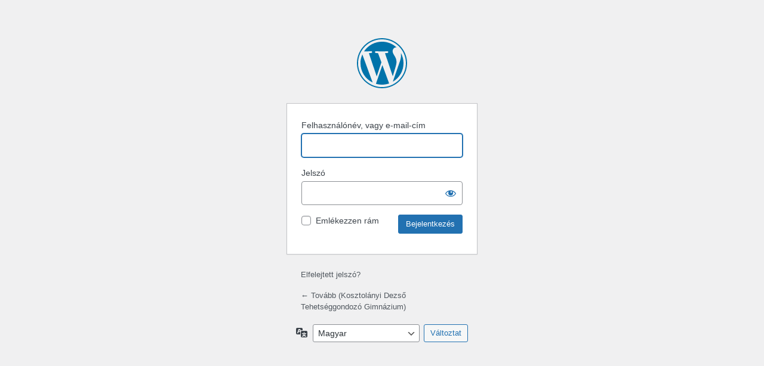

--- FILE ---
content_type: text/html; charset=UTF-8
request_url: https://tg.edu.rs/hun/wp-login.php?redirect_to=https%3A%2F%2Ftg.edu.rs%2Fhun%2Fa-longman-kiado-bemutatoja-2%2F
body_size: 2826
content:
<!DOCTYPE html>
	<html dir="ltr" lang="hu"
	prefix="og: https://ogp.me/ns#" >
	<head>
	<meta http-equiv="Content-Type" content="text/html; charset=UTF-8" />
	<title>Bejelentkezés &lsaquo; Kosztolányi Dezső Tehetséggondozó Gimnázium &#8212; WordPress</title>
	<meta name='robots' content='max-image-preview:large, noindex, noarchive' />
<link rel='dns-prefetch' href='//s.w.org' />
<link rel='dns-prefetch' href='//m9m6e2w5.stackpathcdn.com' />
<link rel='dns-prefetch' href='//cdn.shareaholic.net' />
<link rel='dns-prefetch' href='//www.shareaholic.net' />
<link rel='dns-prefetch' href='//analytics.shareaholic.com' />
<link rel='dns-prefetch' href='//recs.shareaholic.com' />
<link rel='dns-prefetch' href='//partner.shareaholic.com' />
<link rel='stylesheet' id='dashicons-css'  href='https://tg.edu.rs/hun/wp-includes/css/dashicons.min.css?ver=6.0.11' type='text/css' media='all' />
<link rel='stylesheet' id='buttons-css'  href='https://tg.edu.rs/hun/wp-includes/css/buttons.min.css?ver=6.0.11' type='text/css' media='all' />
<link rel='stylesheet' id='forms-css'  href='https://tg.edu.rs/hun/wp-admin/css/forms.min.css?ver=6.0.11' type='text/css' media='all' />
<link rel='stylesheet' id='l10n-css'  href='https://tg.edu.rs/hun/wp-admin/css/l10n.min.css?ver=6.0.11' type='text/css' media='all' />
<link rel='stylesheet' id='login-css'  href='https://tg.edu.rs/hun/wp-admin/css/login.min.css?ver=6.0.11' type='text/css' media='all' />
	<meta name='referrer' content='strict-origin-when-cross-origin' />
		<meta name="viewport" content="width=device-width" />
		</head>
	<body class="login no-js login-action-login wp-core-ui  locale-hu-hu">
	<script type="text/javascript">
		document.body.className = document.body.className.replace('no-js','js');
	</script>
		<div id="login">
		<h1><a href="https://hu.wordpress.org/">A honlap lelke a WordPress</a></h1>
	
		<form name="loginform" id="loginform" action="https://tg.edu.rs/hun/wp-login.php" method="post">
			<p>
				<label for="user_login">Felhasználónév, vagy e-mail-cím</label>
				<input type="text" name="log" id="user_login" class="input" value="" size="20" autocapitalize="off" autocomplete="username" />
			</p>

			<div class="user-pass-wrap">
				<label for="user_pass">Jelszó</label>
				<div class="wp-pwd">
					<input type="password" name="pwd" id="user_pass" class="input password-input" value="" size="20" autocomplete="current-password" />
					<button type="button" class="button button-secondary wp-hide-pw hide-if-no-js" data-toggle="0" aria-label="Jelszó mutatása">
						<span class="dashicons dashicons-visibility" aria-hidden="true"></span>
					</button>
				</div>
			</div>
						<p class="forgetmenot"><input name="rememberme" type="checkbox" id="rememberme" value="forever"  /> <label for="rememberme">Emlékezzen rám</label></p>
			<p class="submit">
				<input type="submit" name="wp-submit" id="wp-submit" class="button button-primary button-large" value="Bejelentkezés" />
									<input type="hidden" name="redirect_to" value="https://tg.edu.rs/hun/a-longman-kiado-bemutatoja-2/" />
									<input type="hidden" name="testcookie" value="1" />
			</p>
		</form>

					<p id="nav">
								<a href="https://tg.edu.rs/hun/wp-login.php?action=lostpassword">Elfelejtett jelszó?</a>
			</p>
					<script type="text/javascript">
			function wp_attempt_focus() {setTimeout( function() {try {d = document.getElementById( "user_login" );d.focus(); d.select();} catch( er ) {}}, 200);}
wp_attempt_focus();
if ( typeof wpOnload === 'function' ) { wpOnload() }		</script>
				<p id="backtoblog">
			<a href="https://tg.edu.rs/hun/">&larr; Tovább (Kosztolányi Dezső Tehetséggondozó Gimnázium)</a>		</p>
			</div>
				<div class="language-switcher">
				<form id="language-switcher" action="" method="get">

					<label for="language-switcher-locales">
						<span class="dashicons dashicons-translation" aria-hidden="true"></span>
						<span class="screen-reader-text">Nyelv</span>
					</label>

					<select name="wp_lang" id="language-switcher-locales"><option value="en_US" lang="en" data-installed="1">English (United States)</option>
<option value="hu_HU" lang="hu" selected='selected' data-installed="1">Magyar</option></select>
					
											<input type="hidden" name="redirect_to" value="https://tg.edu.rs/hun/a-longman-kiado-bemutatoja-2/" />
					
					
						<input type="submit" class="button" value="Változtat">

					</form>
				</div>
				<script type='text/javascript' src='https://tg.edu.rs/hun/wp-includes/js/jquery/jquery.min.js?ver=3.6.0' id='jquery-core-js'></script>
<script type='text/javascript' src='https://tg.edu.rs/hun/wp-includes/js/jquery/jquery-migrate.min.js?ver=3.3.2' id='jquery-migrate-js'></script>
<script type='text/javascript' id='zxcvbn-async-js-extra'>
/* <![CDATA[ */
var _zxcvbnSettings = {"src":"https:\/\/tg.edu.rs\/hun\/wp-includes\/js\/zxcvbn.min.js"};
/* ]]> */
</script>
<script type='text/javascript' src='https://tg.edu.rs/hun/wp-includes/js/zxcvbn-async.min.js?ver=1.0' id='zxcvbn-async-js'></script>
<script type='text/javascript' src='https://tg.edu.rs/hun/wp-includes/js/dist/vendor/regenerator-runtime.min.js?ver=0.13.9' id='regenerator-runtime-js'></script>
<script type='text/javascript' src='https://tg.edu.rs/hun/wp-includes/js/dist/vendor/wp-polyfill.min.js?ver=3.15.0' id='wp-polyfill-js'></script>
<script type='text/javascript' src='https://tg.edu.rs/hun/wp-includes/js/dist/hooks.min.js?ver=c6d64f2cb8f5c6bb49caca37f8828ce3' id='wp-hooks-js'></script>
<script type='text/javascript' src='https://tg.edu.rs/hun/wp-includes/js/dist/i18n.min.js?ver=ebee46757c6a411e38fd079a7ac71d94' id='wp-i18n-js'></script>
<script type='text/javascript' id='wp-i18n-js-after'>
wp.i18n.setLocaleData( { 'text direction\u0004ltr': [ 'ltr' ] } );
</script>
<script type='text/javascript' id='password-strength-meter-js-extra'>
/* <![CDATA[ */
var pwsL10n = {"unknown":"Jelsz\u00f3 er\u0151ss\u00e9ge ismeretlen","short":"Nagyon gyenge","bad":"Gyenge","good":"K\u00f6zepes","strong":"Er\u0151s","mismatch":"Elt\u00e9r\u0151 jelszavak"};
/* ]]> */
</script>
<script type='text/javascript' id='password-strength-meter-js-translations'>
( function( domain, translations ) {
	var localeData = translations.locale_data[ domain ] || translations.locale_data.messages;
	localeData[""].domain = domain;
	wp.i18n.setLocaleData( localeData, domain );
} )( "default", {"translation-revision-date":"2023-07-24 14:42:20+0000","generator":"GlotPress\/4.0.1","domain":"messages","locale_data":{"messages":{"":{"domain":"messages","plural-forms":"nplurals=2; plural=n != 1;","lang":"hu"},"%1$s is deprecated since version %2$s! Use %3$s instead. Please consider writing more inclusive code.":["%1$s elavult, mivel a(z) %2$s verzi\u00f3! Haszn\u00e1lja helyette a(z) %3$s verzi\u00f3t. K\u00e9rj\u00fck, fontoljon meg egy befogad\u00f3bb k\u00f3d meg\u00edr\u00e1s\u00e1t."]}},"comment":{"reference":"wp-admin\/js\/password-strength-meter.js"}} );
</script>
<script type='text/javascript' src='https://tg.edu.rs/hun/wp-admin/js/password-strength-meter.min.js?ver=6.0.11' id='password-strength-meter-js'></script>
<script type='text/javascript' src='https://tg.edu.rs/hun/wp-includes/js/underscore.min.js?ver=1.13.3' id='underscore-js'></script>
<script type='text/javascript' id='wp-util-js-extra'>
/* <![CDATA[ */
var _wpUtilSettings = {"ajax":{"url":"\/hun\/wp-admin\/admin-ajax.php"}};
/* ]]> */
</script>
<script type='text/javascript' src='https://tg.edu.rs/hun/wp-includes/js/wp-util.min.js?ver=6.0.11' id='wp-util-js'></script>
<script type='text/javascript' id='user-profile-js-extra'>
/* <![CDATA[ */
var userProfileL10n = {"user_id":"0","nonce":"bee8e3b6d9"};
/* ]]> */
</script>
<script type='text/javascript' id='user-profile-js-translations'>
( function( domain, translations ) {
	var localeData = translations.locale_data[ domain ] || translations.locale_data.messages;
	localeData[""].domain = domain;
	wp.i18n.setLocaleData( localeData, domain );
} )( "default", {"translation-revision-date":"2023-07-24 14:42:20+0000","generator":"GlotPress\/4.0.1","domain":"messages","locale_data":{"messages":{"":{"domain":"messages","plural-forms":"nplurals=2; plural=n != 1;","lang":"hu"},"Your new password has not been saved.":["Az \u00faj jelsz\u00f3 nem ker\u00fclt ment\u00e9sre."],"Show":["Mutat"],"Hide":["Elrejt\u00e9s"],"Show password":["Jelsz\u00f3 mutat\u00e1sa"],"Hide password":["Jelsz\u00f3 elrejt\u00e9se"],"Confirm use of weak password":["Gyenge jelsz\u00f3 haszn\u00e1lat\u00e1nak meger\u0151s\u00edt\u00e9se"]}},"comment":{"reference":"wp-admin\/js\/user-profile.js"}} );
</script>
<script type='text/javascript' src='https://tg.edu.rs/hun/wp-admin/js/user-profile.min.js?ver=6.0.11' id='user-profile-js'></script>
	<div class="clear"></div>
	</body>
	</html>
	